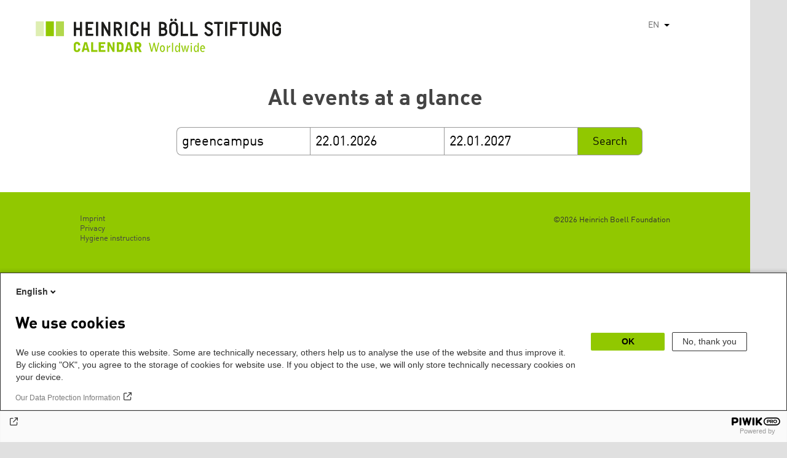

--- FILE ---
content_type: text/html; charset=UTF-8
request_url: https://calendar.boell.de/en/calendar/advancedsearch?keys=greencampus&f%5B0%5D=thema%3A3417&f%5B1%5D=thema%3A3439&f%5B2%5D=thema%3A3441&f%5B3%5D=thema%3A3479&f%5B4%5D=thema%3A3905&f%5B5%5D=thema%3A4067&f%5B6%5D=veranstalter%3A3303&f%5B7%5D=webseiten_zuordnung_des_termins%3A3627
body_size: 4771
content:
<!DOCTYPE html>
<html lang="en" dir="ltr" prefix="og: https://ogp.me/ns#">
    <head>
        <meta charset="utf-8" />
<link rel="canonical" href="https://calendar.boell.de/en/calendar/advancedsearch" />
<meta name="Generator" content="Drupal 10 (https://www.drupal.org)" />
<meta name="MobileOptimized" content="width" />
<meta name="HandheldFriendly" content="true" />
<meta name="viewport" content="width=device-width,initial-scale=1,user-scalable=no" />
<link rel="apple-touch-icon" href="https://calendar.boell.de/themes/boellcalendar/favicons/apple-touch-icon-57x57.png" />
<link rel="apple-touch-icon" href="https://calendar.boell.de/themes/boellcalendar/favicons/apple-touch-icon-60x60.png" />
<link rel="apple-touch-icon" href="https://calendar.boell.de/themes/boellcalendar/favicons/apple-touch-icon-72x72.png" />
<link rel="apple-touch-icon" href="https://calendar.boell.de/themes/boellcalendar/favicons/apple-touch-icon-76x76.png" />
<link rel="apple-touch-icon" href="https://calendar.boell.de/themes/boellcalendar/favicons/apple-touch-icon-114x114.png" />
<link rel="apple-touch-icon" href="https://calendar.boell.de/themes/boellcalendar/favicons/apple-touch-icon-120x120.png" />
<link rel="apple-touch-icon" href="https://calendar.boell.de/themes/boellcalendar/favicons/apple-touch-icon-144x144.png" />
<link rel="apple-touch-icon" href="https://calendar.boell.de/themes/boellcalendar/favicons/apple-touch-icon-152x152.png" />
<link rel="apple-touch-icon" href="https://calendar.boell.de/themes/boellcalendar/favicons/apple-touch-icon-180x180.png" />
<link rel="android-chrome" href="https://calendar.boell.de/themes/boellcalendar/favicons/android-chrome-36x36.png" />
<link rel="android-chrome" href="https://calendar.boell.de/themes/boellcalendar/favicons/android-chrome-48x48.png" />
<link rel="android-chrome" href="https://calendar.boell.de/themes/boellcalendar/favicons/android-chrome-72x72.png" />
<link rel="android-chrome" href="https://calendar.boell.de/themes/boellcalendar/favicons/android-chrome-96x96.png" />
<link rel="android-chrome" href="https://calendar.boell.de/themes/boellcalendar/favicons/android-chrome-144x144.png" />
<link rel="android-chrome" href="https://calendar.boell.de/themes/boellcalendar/favicons/android-chrome-192x192.png" />
<link rel="icon" href="https://calendar.boell.de/themes/boellcalendar/favicons/favicon-16x16.png" type="image/png" />
<link rel="icon" href="https://calendar.boell.de/themes/boellcalendar/favicons/favicon-32x32.png" type="image/png" />
<link rel="icon" href="https://calendar.boell.de/themes/boellcalendar/favicons/favicon-96x96.png" type="image/png" />
<meta name="msapplication-TileImage" content="https://calendar.boell.de/themes/boellcalendar/favicons/mstile-144x144.png" />
<meta name="msapplication-TileColor" content="#009bb5" />
<meta name="msapplication-navbutton-color" content="#ffffff" />
<meta name="msapplication-starturl" content="https://calendar.boell.de" />
<meta name="msapplication-square70x70logo" content="https://calendar.boell.de/themes/boellcalendar/favicons/mstile-70x70.png" />
<meta name="msapplication-square144x144logo" content="https://calendar.boell.de/themes/boellcalendar/favicons/mstile-144x144.png" />
<meta name="msapplication-square150x150logo" content="https://calendar.boell.de/themes/boellcalendar/favicons/mstile-150x150.png" />
<meta name="msapplication-wide310x150logo" content="https://calendar.boell.de/themes/boellcalendar/favicons/mstile-310x150.png" />
<meta name="msapplication-square310x310logo" content="https://calendar.boell.de/themes/boellcalendar/favicons/mstile-310x150.png" />
<meta name="msapplication-config" content="https://calendar.boell.de/themes/boellcalendar/favicons/browserconfig.xml" />
<link rel="icon" href="/themes/boellcalendar/favicon.ico" type="image/vnd.microsoft.icon" />


        <title>All events at a glance | Drupal</title>

        <link rel="stylesheet" media="all" href="/sites/default/files/css/css_IjPgvSNdvKOluVpJ8GzJYhhCKJ2PhfraDI7SARagJU8.css?delta=0&amp;language=en&amp;theme=boellcalendar&amp;include=eJwdxFEKxDAIBcALhXqkYuJjCWgNarr09oXOx3SH6mDFJRz0U--sWY-iDQ-QxF6sh4Svvqv8atNW-A05bWvNM6EYRdOy5ZMFo86Jdk_8k74Pc9mKF6N8KZ4" />
<link rel="stylesheet" media="all" href="/sites/default/files/css/css_kN6IKJaePl2lEaXdLpeNobtH3ojhQflHuXzQSQqiLbI.css?delta=1&amp;language=en&amp;theme=boellcalendar&amp;include=eJwdxFEKxDAIBcALhXqkYuJjCWgNarr09oXOx3SH6mDFJRz0U--sWY-iDQ-QxF6sh4Svvqv8atNW-A05bWvNM6EYRdOy5ZMFo86Jdk_8k74Pc9mKF6N8KZ4" />

        
    </head>
        <body class="boell-slide-in-menu theme-boellcalendar path-calendar">
                <a href="#main-content" class="visually-hidden focusable"> Skip to main content</a>
        
          <div class="dialog-off-canvas-main-canvas" data-off-canvas-main-canvas>
    

    
<div class="page--wrapper">

    <header class="header--wrapper" role="banner">

        <div class="page--header">
            <div class="header--content">
                <a href="https://calendar.boell.de/en" title="Home" class="header--logo" id="logo" rel="home">
    <img src="/themes/boellcalendar/images/logo-en.svg" alt="Heinrich Böll Stiftung Calendar Logo" />
</a>

<div class="header--languages">
    <div id="block-dropdownlanguagebenutzeroberflachentext">
  
    
        <div class="dropbutton-wrapper" data-drupal-ajax-container><div class="dropbutton-widget"><ul class="dropdown-language-item dropbutton"><li><span class="language-link active-language">EN</span></li><li><a href="/de/calendar/advancedsearch?f%5B0%5D=thema%3A3417&amp;f%5B1%5D=thema%3A3439&amp;f%5B2%5D=thema%3A3441&amp;f%5B3%5D=thema%3A3479&amp;f%5B4%5D=thema%3A3905&amp;f%5B5%5D=thema%3A4067&amp;f%5B6%5D=veranstalter%3A3303&amp;f%5B7%5D=webseiten_zuordnung_des_termins%3A3627&amp;keys=greencampus" class="language-link" hreflang="de">DE</a></li><li><a href="/ar/calendar/advancedsearch?f%5B0%5D=thema%3A3417&amp;f%5B1%5D=thema%3A3439&amp;f%5B2%5D=thema%3A3441&amp;f%5B3%5D=thema%3A3479&amp;f%5B4%5D=thema%3A3905&amp;f%5B5%5D=thema%3A4067&amp;f%5B6%5D=veranstalter%3A3303&amp;f%5B7%5D=webseiten_zuordnung_des_termins%3A3627&amp;keys=greencampus" class="language-link" hreflang="ar">AR</a></li><li><a href="/bs/calendar/advancedsearch?f%5B0%5D=thema%3A3417&amp;f%5B1%5D=thema%3A3439&amp;f%5B2%5D=thema%3A3441&amp;f%5B3%5D=thema%3A3479&amp;f%5B4%5D=thema%3A3905&amp;f%5B5%5D=thema%3A4067&amp;f%5B6%5D=veranstalter%3A3303&amp;f%5B7%5D=webseiten_zuordnung_des_termins%3A3627&amp;keys=greencampus" class="language-link" hreflang="bs">BS</a></li><li><a href="/cs/calendar/advancedsearch?f%5B0%5D=thema%3A3417&amp;f%5B1%5D=thema%3A3439&amp;f%5B2%5D=thema%3A3441&amp;f%5B3%5D=thema%3A3479&amp;f%5B4%5D=thema%3A3905&amp;f%5B5%5D=thema%3A4067&amp;f%5B6%5D=veranstalter%3A3303&amp;f%5B7%5D=webseiten_zuordnung_des_termins%3A3627&amp;keys=greencampus" class="language-link" hreflang="cs">CS</a></li><li><a href="/el/calendar/advancedsearch?f%5B0%5D=thema%3A3417&amp;f%5B1%5D=thema%3A3439&amp;f%5B2%5D=thema%3A3441&amp;f%5B3%5D=thema%3A3479&amp;f%5B4%5D=thema%3A3905&amp;f%5B5%5D=thema%3A4067&amp;f%5B6%5D=veranstalter%3A3303&amp;f%5B7%5D=webseiten_zuordnung_des_termins%3A3627&amp;keys=greencampus" class="language-link" hreflang="el">EL</a></li><li><a href="/es/calendar/advancedsearch?f%5B0%5D=thema%3A3417&amp;f%5B1%5D=thema%3A3439&amp;f%5B2%5D=thema%3A3441&amp;f%5B3%5D=thema%3A3479&amp;f%5B4%5D=thema%3A3905&amp;f%5B5%5D=thema%3A4067&amp;f%5B6%5D=veranstalter%3A3303&amp;f%5B7%5D=webseiten_zuordnung_des_termins%3A3627&amp;keys=greencampus" class="language-link" hreflang="es">ES</a></li><li><a href="/fr/calendar/advancedsearch?f%5B0%5D=thema%3A3417&amp;f%5B1%5D=thema%3A3439&amp;f%5B2%5D=thema%3A3441&amp;f%5B3%5D=thema%3A3479&amp;f%5B4%5D=thema%3A3905&amp;f%5B5%5D=thema%3A4067&amp;f%5B6%5D=veranstalter%3A3303&amp;f%5B7%5D=webseiten_zuordnung_des_termins%3A3627&amp;keys=greencampus" class="language-link" hreflang="fr">FR</a></li><li><a href="/ka/calendar/advancedsearch?f%5B0%5D=thema%3A3417&amp;f%5B1%5D=thema%3A3439&amp;f%5B2%5D=thema%3A3441&amp;f%5B3%5D=thema%3A3479&amp;f%5B4%5D=thema%3A3905&amp;f%5B5%5D=thema%3A4067&amp;f%5B6%5D=veranstalter%3A3303&amp;f%5B7%5D=webseiten_zuordnung_des_termins%3A3627&amp;keys=greencampus" class="language-link" hreflang="ka">KA</a></li><li><a href="/km/calendar/advancedsearch?f%5B0%5D=thema%3A3417&amp;f%5B1%5D=thema%3A3439&amp;f%5B2%5D=thema%3A3441&amp;f%5B3%5D=thema%3A3479&amp;f%5B4%5D=thema%3A3905&amp;f%5B5%5D=thema%3A4067&amp;f%5B6%5D=veranstalter%3A3303&amp;f%5B7%5D=webseiten_zuordnung_des_termins%3A3627&amp;keys=greencampus" class="language-link" hreflang="km">KM</a></li><li><a href="/ku/calendar/advancedsearch?f%5B0%5D=thema%3A3417&amp;f%5B1%5D=thema%3A3439&amp;f%5B2%5D=thema%3A3441&amp;f%5B3%5D=thema%3A3479&amp;f%5B4%5D=thema%3A3905&amp;f%5B5%5D=thema%3A4067&amp;f%5B6%5D=veranstalter%3A3303&amp;f%5B7%5D=webseiten_zuordnung_des_termins%3A3627&amp;keys=greencampus" class="language-link" hreflang="ku">KU</a></li><li><a href="/pl/calendar/advancedsearch?f%5B0%5D=thema%3A3417&amp;f%5B1%5D=thema%3A3439&amp;f%5B2%5D=thema%3A3441&amp;f%5B3%5D=thema%3A3479&amp;f%5B4%5D=thema%3A3905&amp;f%5B5%5D=thema%3A4067&amp;f%5B6%5D=veranstalter%3A3303&amp;f%5B7%5D=webseiten_zuordnung_des_termins%3A3627&amp;keys=greencampus" class="language-link" hreflang="pl">PL</a></li><li><a href="/pt-br/calendar/advancedsearch?f%5B0%5D=thema%3A3417&amp;f%5B1%5D=thema%3A3439&amp;f%5B2%5D=thema%3A3441&amp;f%5B3%5D=thema%3A3479&amp;f%5B4%5D=thema%3A3905&amp;f%5B5%5D=thema%3A4067&amp;f%5B6%5D=veranstalter%3A3303&amp;f%5B7%5D=webseiten_zuordnung_des_termins%3A3627&amp;keys=greencampus" class="language-link" hreflang="pt-br">PT-BR</a></li><li><a href="/ru/calendar/advancedsearch?f%5B0%5D=thema%3A3417&amp;f%5B1%5D=thema%3A3439&amp;f%5B2%5D=thema%3A3441&amp;f%5B3%5D=thema%3A3479&amp;f%5B4%5D=thema%3A3905&amp;f%5B5%5D=thema%3A4067&amp;f%5B6%5D=veranstalter%3A3303&amp;f%5B7%5D=webseiten_zuordnung_des_termins%3A3627&amp;keys=greencampus" class="language-link" hreflang="ru">RU</a></li><li><a href="/sr/calendar/advancedsearch?f%5B0%5D=thema%3A3417&amp;f%5B1%5D=thema%3A3439&amp;f%5B2%5D=thema%3A3441&amp;f%5B3%5D=thema%3A3479&amp;f%5B4%5D=thema%3A3905&amp;f%5B5%5D=thema%3A4067&amp;f%5B6%5D=veranstalter%3A3303&amp;f%5B7%5D=webseiten_zuordnung_des_termins%3A3627&amp;keys=greencampus" class="language-link" hreflang="sr">SR</a></li><li><a href="/tr/calendar/advancedsearch?f%5B0%5D=thema%3A3417&amp;f%5B1%5D=thema%3A3439&amp;f%5B2%5D=thema%3A3441&amp;f%5B3%5D=thema%3A3479&amp;f%5B4%5D=thema%3A3905&amp;f%5B5%5D=thema%3A4067&amp;f%5B6%5D=veranstalter%3A3303&amp;f%5B7%5D=webseiten_zuordnung_des_termins%3A3627&amp;keys=greencampus" class="language-link" hreflang="tr">TR</a></li><li><a href="/uk/calendar/advancedsearch?f%5B0%5D=thema%3A3417&amp;f%5B1%5D=thema%3A3439&amp;f%5B2%5D=thema%3A3441&amp;f%5B3%5D=thema%3A3479&amp;f%5B4%5D=thema%3A3905&amp;f%5B5%5D=thema%3A4067&amp;f%5B6%5D=veranstalter%3A3303&amp;f%5B7%5D=webseiten_zuordnung_des_termins%3A3627&amp;keys=greencampus" class="language-link" hreflang="uk">UK</a></li><li><a href="/zh-hans/calendar/advancedsearch?f%5B0%5D=thema%3A3417&amp;f%5B1%5D=thema%3A3439&amp;f%5B2%5D=thema%3A3441&amp;f%5B3%5D=thema%3A3479&amp;f%5B4%5D=thema%3A3905&amp;f%5B5%5D=thema%3A4067&amp;f%5B6%5D=veranstalter%3A3303&amp;f%5B7%5D=webseiten_zuordnung_des_termins%3A3627&amp;keys=greencampus" class="language-link" hreflang="zh-hans">ZH-HANS</a></li><li><a href="/sq/calendar/advancedsearch?f%5B0%5D=thema%3A3417&amp;f%5B1%5D=thema%3A3439&amp;f%5B2%5D=thema%3A3441&amp;f%5B3%5D=thema%3A3479&amp;f%5B4%5D=thema%3A3905&amp;f%5B5%5D=thema%3A4067&amp;f%5B6%5D=veranstalter%3A3303&amp;f%5B7%5D=webseiten_zuordnung_des_termins%3A3627&amp;keys=greencampus" class="language-link" hreflang="sq">SQ</a></li><li><a href="/it/calendar/advancedsearch?f%5B0%5D=thema%3A3417&amp;f%5B1%5D=thema%3A3439&amp;f%5B2%5D=thema%3A3441&amp;f%5B3%5D=thema%3A3479&amp;f%5B4%5D=thema%3A3905&amp;f%5B5%5D=thema%3A4067&amp;f%5B6%5D=veranstalter%3A3303&amp;f%5B7%5D=webseiten_zuordnung_des_termins%3A3627&amp;keys=greencampus" class="language-link" hreflang="it">IT</a></li><li><a href="/fa/calendar/advancedsearch?f%5B0%5D=thema%3A3417&amp;f%5B1%5D=thema%3A3439&amp;f%5B2%5D=thema%3A3441&amp;f%5B3%5D=thema%3A3479&amp;f%5B4%5D=thema%3A3905&amp;f%5B5%5D=thema%3A4067&amp;f%5B6%5D=veranstalter%3A3303&amp;f%5B7%5D=webseiten_zuordnung_des_termins%3A3627&amp;keys=greencampus" class="language-link" hreflang="fa">FA</a></li><li><a href="/ko/calendar/advancedsearch?f%5B0%5D=thema%3A3417&amp;f%5B1%5D=thema%3A3439&amp;f%5B2%5D=thema%3A3441&amp;f%5B3%5D=thema%3A3479&amp;f%5B4%5D=thema%3A3905&amp;f%5B5%5D=thema%3A4067&amp;f%5B6%5D=veranstalter%3A3303&amp;f%5B7%5D=webseiten_zuordnung_des_termins%3A3627&amp;keys=greencampus" class="language-link" hreflang="ko">KO</a></li><li><a href="/hy/calendar/advancedsearch?f%5B0%5D=thema%3A3417&amp;f%5B1%5D=thema%3A3439&amp;f%5B2%5D=thema%3A3441&amp;f%5B3%5D=thema%3A3479&amp;f%5B4%5D=thema%3A3905&amp;f%5B5%5D=thema%3A4067&amp;f%5B6%5D=veranstalter%3A3303&amp;f%5B7%5D=webseiten_zuordnung_des_termins%3A3627&amp;keys=greencampus" class="language-link" hreflang="hy">HY</a></li></ul></div></div>
  </div>

</div>

            </div>
        </div>

        <div class="region region-slide-in-menu">
    <div id="boell-slideinmenu-slider" class="block menu--slide-in-menu boell-slideinmenu">

                <div id="boell-slideinmenu-header" class="block menu--slide-in-menu--header boell-slideinmenu--header">
                        <nav class="slide-in-menu__controls" role="navigation">

                <button id="boell-slide-in-menu__button"
                        class="block-boell-slide-in-menu__button slide-in-menu__button hamburger hamburger--elastic"
                        type="button"
                        aria-label="Menu" aria-expanded="false" aria-controls="block-boell-slideinmenu">
        <span class="hamburger-box">
          <span class="hamburger-inner"></span>
        </span>
                </button>
            </nav>

                        <div class="slide-in-menu__site-header-search">
                <div class="site-header-search__open">
                    <a href="/search"><span class="site-header-search__open-icon"></span></a>
                </div>
            </div>

            <div class="filter-title">All filters </div>


                        <div class="boell-slide-in-menu--header-blockwrap">
                
            </div>

        </div>
        
        
<div class="region region-slide-in-menu-body">
  <div id="boell-slideinmenu-body" class="block menu--slide-in-menu--body boell-slideinmenu--body">
          <div class="views-exposed-form" data-timestamp-start="1769078700" data-timestamp-end="1800701100" data-drupal-selector="views-exposed-form-calendar-frontpage-slide-in-filter-page-1" id="block-hervorgehobenesformularcalendar-frontpage-slide-in-filterpage-1">
  
    
      <form action="/en/calendar/frontpage" method="get" id="views-exposed-form-calendar-frontpage-slide-in-filter-page-1" accept-charset="UTF-8">
  <div class="js-form-item form-item js-form-type-textfield form-item-keys js-form-item-keys form-no-label">
        <input data-drupal-selector="edit-keys" type="text" id="edit-keys--2" name="keys" value="greencampus" size="26" maxlength="128" placeholder="Search term" class="form-text" />

        </div>
<div class="js-form-item form-item js-form-type-textfield form-item-field-date-end js-form-item-field-date-end">
      <label for="edit-field-date-end--2">Date » End date value</label>
        <input data-drupal-selector="edit-field-date-end" type="text" id="edit-field-date-end--2" name="field_date_end" value="22.01.2026" size="30" maxlength="128" placeholder="Start" class="form-text" />

        </div>
<div class="js-form-item form-item js-form-type-textfield form-item-field-date-start js-form-item-field-date-start">
      <label for="edit-field-date-start--2">Date</label>
        <input data-drupal-selector="edit-field-date-start" type="text" id="edit-field-date-start--2" name="field_date_start" value="22.01.2027" size="30" maxlength="128" placeholder="End" class="form-text" />

        </div>
<div data-drupal-selector="edit-actions" class="form-actions js-form-wrapper form-wrapper" id="edit-actions--2"><input data-drupal-selector="edit-submit-calendar-frontpage-slide-in-filter" type="submit" id="edit-submit-calendar-frontpage-slide-in-filter" value="Search" class="button js-form-submit form-submit" />
</div>


</form>

  </div>

    
  </div>
</div><!-- /.region.region-slide-in-menu-body -->

        
    </div>
    <div id="after-slide-in-menu" class="after-slide-in-menu"></div>
</div><!-- /.region.region-slide-in-menu -->


        <div class="page--main-menu">
                    </div>

    </header>

    <div class="content--container">
        <div class="afar_mark"></div>

        <main class="page--content" role="main">
            <div class="visually-hidden"><a id="main-content" tabindex="-1"></a></div>
              <div>
    <div data-drupal-messages-fallback class="hidden"></div>

  </div>

              <div>
    <div id="block-boellcalendar-page-title" class="page-title">
  
    
      
  <h1>All events at a glance</h1>


  </div>
<div class="views-exposed-form" data-timestamp-start="1769078700" data-timestamp-end="1800701100" data-drupal-selector="views-exposed-form-advanced-search-content-page-1" id="block-hervorgehobenesformularadvanced-search-contentpage-1">
  
    
      <form action="/en/calendar/advancedsearch" method="get" id="views-exposed-form-advanced-search-content-page-1" accept-charset="UTF-8">
  <div class="js-form-item form-item js-form-type-textfield form-item-keys js-form-item-keys form-no-label">
        <input data-drupal-selector="edit-keys" type="text" id="edit-keys--3" name="keys" value="greencampus" size="26" maxlength="128" placeholder="Search term" class="form-text" />

        </div>
<div class="js-form-item form-item js-form-type-textfield form-item-field-date-end js-form-item-field-date-end">
      <label for="edit-field-date-end--3">Start</label>
        <input data-drupal-selector="edit-field-date-end" type="text" id="edit-field-date-end--3" name="field_date_end" value="22.01.2026" size="30" maxlength="128" placeholder="Start" class="form-text" />

        </div>
<div class="js-form-item form-item js-form-type-textfield form-item-field-date-start js-form-item-field-date-start">
      <label for="edit-field-date-start--3">End</label>
        <input data-drupal-selector="edit-field-date-start" type="text" id="edit-field-date-start--3" name="field_date_start" value="22.01.2027" size="30" maxlength="128" placeholder="End" class="form-text" />

        </div>
<div data-drupal-selector="edit-actions" class="form-actions js-form-wrapper form-wrapper" id="edit-actions--3"><input data-drupal-selector="edit-submit-advanced-search-content-2" type="submit" id="edit-submit-advanced-search-content--2" value="Search" class="button js-form-submit form-submit" />
</div>


</form>

  </div>
<div class="facet-inactive hidden block-facet--checkbox" id="block-veranstaltungsformat">
  
      <h2>Format</h2>
    
      <div data-drupal-facet-id="veranstaltungs_format" class="facet-empty facet-hidden"><div class="facets-widget-checkbox">
      
</div>
</div>

  </div>
<div class="facet-inactive hidden block-facet--checkbox" id="block-thema">
  
      <h2>Themen</h2>
    
      <div data-drupal-facet-id="thema" class="facet-empty facet-hidden"><div class="facets-widget-checkbox">
      
</div>
</div>

  </div>
<div class="facet-inactive hidden block-facet--checkbox" id="block-themengwilandesstiftungen">
  
      <h2>Themen LS/GWI</h2>
    
      <div data-drupal-facet-id="themen_gwi_landesstiftungen" class="facet-empty facet-hidden"><div class="facets-widget-checkbox">
      
</div>
</div>

  </div>
<div class="facet-inactive hidden block-facet--checkbox" id="block-webseitenzuordnungdestermins">
  
      <h2>Seite</h2>
    
      <div data-drupal-facet-id="webseiten_zuordnung_des_termins" class="facet-empty facet-hidden"><div class="facets-widget-checkbox">
      
</div>
</div>

  </div>
<div class="facet-inactive hidden block-facet--checkbox" id="block-stadt-2">
  
      <h2>Ort</h2>
    
      <div data-drupal-facet-id="stadt" class="facet-empty facet-hidden"><div class="facets-widget-checkbox">
      
</div>
</div>

  </div>
<div class="facet-inactive hidden block-facet--checkbox" id="block-veranstalter">
  
      <h2>Veranstalter*in</h2>
    
      <div data-drupal-facet-id="veranstalter" class="facet-empty facet-hidden"><div class="facets-widget-checkbox">
      
</div>
</div>

  </div>
<div class="facet-inactive hidden block-facet--checkbox" id="block-teilderreihe">
  
      <h2>Reihe</h2>
    
      <div data-drupal-facet-id="teil_der_reihe" class="facet-empty facet-hidden"><div class="facets-widget-checkbox">
      
</div>
</div>

  </div>
<div id="block-boellcalendar-content">
  
    
      <div class="views-element-container">

<div class="js-view-dom-id-bcd32b36d0557fce5042b17dbed729807c9fe315dd94c254fb757235cf33a1c6">
    
    
    

    
    
    

    
    
    

    
    

    <div class="no-results-info">
        Unfortunately there were no results matching the given criteria.    </div>

    
        
</div>
</div>

  </div>

  </div>

        </main>
        <div class="afar_mark"></div>

    </div>

    <div class="footer--container">
        <div class="footer--wrapper">

                        <footer>
                                                
<section class="region region-footer">

    <div class="boe-footer-wrapper">

        <div class="boe-footer-copyright">
            &copy;2026 Heinrich Boell Foundation        </div>

        <div id="block-analyticsblock">
  
    
      <script type="text/javascript">
(function(window, document, dataLayerName, id) {
window[dataLayerName]=window[dataLayerName]||[],window[dataLayerName].push({start:(new Date).getTime(),event:"stg.start"});var scripts=document.getElementsByTagName('script')[0],tags=document.createElement('script');
function stgCreateCookie(a,b,c){var d="";if(c){var e=new Date;e.setTime(e.getTime()+24*c*60*60*1e3),d="; expires="+e.toUTCString()}document.cookie=a+"="+b+d+"; path=/"}
var isStgDebug=(window.location.href.match("stg_debug")||document.cookie.match("stg_debug"))&&!window.location.href.match("stg_disable_debug");stgCreateCookie("stg_debug",isStgDebug?1:"",isStgDebug?14:-1);
var qP=[];dataLayerName!=="dataLayer"&&qP.push("data_layer_name="+dataLayerName),isStgDebug&&qP.push("stg_debug");var qPString=qP.length>0?("?"+qP.join("&")):"";
tags.async=!0,tags.src="//boell.containers.piwik.pro/"+id+".js"+qPString,scripts.parentNode.insertBefore(tags,scripts);
!function(a,n,i){a[n]=a[n]||{};for(var c=0;c<i.length;c++)!function(i){a[n][i]=a[n][i]||{},a[n][i].api=a[n][i].api||function(){var a=[].slice.call(arguments,0);"string"==typeof a[0]&&window[dataLayerName].push({event:n+"."+i+":"+a[0],parameters:[].slice.call(arguments,1)})}}(i[c])}(window,"ppms",["tm","cm"]);
})(window, document, 'dataLayer', 'cff63fa6-1415-42e2-a6bc-41a761b01de2');
</script><noscript><iframe src="//boell.containers.piwik.pro/cff63fa6-1415-42e2-a6bc-41a761b01de2/noscript.html" height="0" width="0" style="display:none;visibility:hidden"></iframe></noscript>
  </div>
<nav role="navigation" aria-labelledby="block-footeren-menu" id="block-footeren">
    
          <span class="visually-hidden" id="block-footeren-menu">Footer EN</span>
      

        
              <ul>
              <li>
        <a href="https://www.boell.de/en/imprint">Imprint</a>
              </li>
          <li>
        <a href="https://www.boell.de/en/privacy-policy-en">Privacy</a>
              </li>
          <li>
        <a href="https://calendar.boell.de/en/node/146817">Hygiene instructions</a>
              </li>
        </ul>
  


  </nav>


                
    </div>

</section>

            </footer>
            
        </div>

    </div>

</div>


  </div>

        
        <script type="application/json" data-drupal-selector="drupal-settings-json">{"path":{"baseUrl":"\/","pathPrefix":"en\/","currentPath":"calendar\/advancedsearch","currentPathIsAdmin":false,"isFront":false,"currentLanguage":"en","currentQuery":{"f":["thema:3417","thema:3439","thema:3441","thema:3479","thema:3905","thema:4067","veranstalter:3303","webseiten_zuordnung_des_termins:3627"],"keys":"greencampus"}},"pluralDelimiter":"\u0003","suppressDeprecationErrors":true,"improved_multi_select":{"selectors":["select[data-drupal-selector=edit-field-website-assignment]","select[data-drupal-selector=edit-field-event-subject]","select[data-drupal-selector=edit-field-office-subjects]","select[data-drupal-selector=edit-field-spoken-language]"],"filtertype":"partial","placeholder_text":null,"orderable":false,"js_regex":null,"groupresetfilter":false,"remove_required_attr":null,"buttontext_add":"\u003E","buttontext_addall":"\u00bb","buttontext_del":"\u003C","buttontext_delall":"\u00ab","buttontext_moveup":"Move up","buttontext_movedown":"Move down"},"ajaxTrustedUrl":{"\/en\/calendar\/advancedsearch":true,"\/en\/calendar\/frontpage":true},"user":{"uid":0,"permissionsHash":"260df0c82e6c61b2f0b3782b838cf70d5b3adf058d6aa624d922a75b919b28e0"}}</script>
<script src="/sites/default/files/js/js_4Ym0Bi-Oo3K4JAiO9mDDLJmkWVR1QAvzS5pGsJQVNA4.js?scope=footer&amp;delta=0&amp;language=en&amp;theme=boellcalendar&amp;include=eJxVy0sOgzAMANELBXIk5F9pVAdHtgPt7btAXXQ5eho0USVQORi8PoAkY6EZab3gn-1qCBr5USlkLpV9DtCV3QbOTDvKvf_grpWeQi-093I13iVL68PtFN761GxbiAplbT2-4_w2nA"></script>

    </body>
</html>
